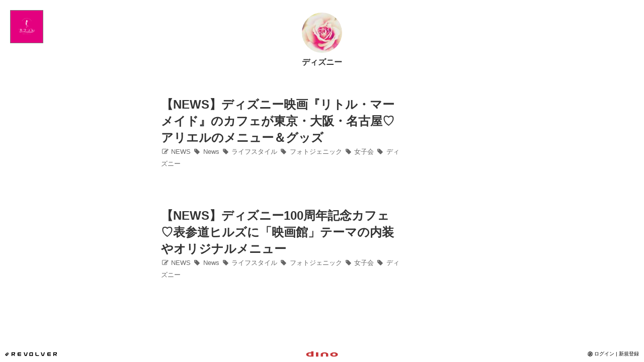

--- FILE ---
content_type: text/html; charset=utf-8
request_url: https://kuroobisan.dino.vc/wf/_tags/%E3%83%87%E3%82%A3%E3%82%BA%E3%83%8B%E3%83%BC
body_size: 5692
content:
<!DOCTYPE html>
<html lang="ja">
<head><script>(function(){var u="https://kuroobisan.dino.vc"; if (location.href.indexOf(u+"/")!=0) { location.href = u+location.pathname+location.search+location.hash; }})();</script>
<meta charset="utf-8">
<meta http-equiv="X-UA-Compatible" content="IE=Edge">
<meta name="viewport" content="width=device-width, initial-scale=1, maximum-scale=1, minimum-scale=1, user-scalable=no, minimal-ui">
<meta name="format-detection" content="telephone=no">

<title>ディズニー - 山内寛子 OFFICIAL SITE</title>






	<meta name="twitter:card" content="summary">
	<meta name="description" content="山内寛子のオフィシャルサイトです！">
	<meta property="og:type" content="article">
	<meta property="og:url" content="/wf/_tags/%E3%83%87%E3%82%A3%E3%82%BA%E3%83%8B%E3%83%BC">
	<meta property="og:title" content="ディズニー - 山内寛子 OFFICIAL SITE">
	<meta property="og:description" content="山内寛子のオフィシャルサイトです！">
	<meta property="og:image" content="https://rvlvr-cdn.s3.amazonaws.com/resource/cover/10023_xlarge.jpg">

<link rel="canonical" href="https://kuroobisan.dino.vc/wf/_tags/%E3%83%87%E3%82%A3%E3%82%BA%E3%83%8B%E3%83%BC">

<link title="山内寛子 OFFICIAL SITE RSS" href="https://kuroobisan.dino.vc/wf/feed/rss.xml" rel="alternate" type="application/rss+xml">

<link rel="shortcut icon" href="https://d1uzk9o9cg136f.cloudfront.net/f/16781669/custom/2015/03/03/257642bd77b93d1ae78fb036ef8c8fff4490565d.png">
<link rel="apple-touch-icon-precomposed" href="https://d1uzk9o9cg136f.cloudfront.net/f/16781669/custom/2015/03/03/257642bd77b93d1ae78fb036ef8c8fff4490565d.png">

<script src="https://code.jquery.com/jquery-3.7.1.min.js"></script>
<script src="https://code.jquery.com/jquery-migrate-3.5.2.min.js"></script>	
<script src="/static/lib/js/jquery-migrate-enable.js"></script>

<link rel="stylesheet" href="/static/wf/css/article.css">
<link rel="stylesheet" href="/static/wf/css/article-not-amp.css">
<link rel="stylesheet" href="/static/wf/css/article-carousel.css">
<link rel="stylesheet" href="/static/lib/js/tbl-md.css">
<link rel="stylesheet" href="/static/wf/css/article-list.css">
<link rel="stylesheet" href="/static/wf/css/article-lbox.css">
<link rel="stylesheet" type="text/css" href="/wf/_rc/theme/generic/all.wf.css?pageparam_tag_id=17205046" media="screen,print" title="generic" />

<script async src="//connect.facebook.net/ja_JP/sdk.js#xfbml=1&version=v2.3"></script>
<script src="/static/lib/js/jquery-onscrolledintoview.js"></script>
<script src="/static/lib/js/jquery-embedhelper.js"></script>


<style>
body.init { opacity:0; transition:opacity 500ms ease 0; }
body { opacity: 1; transition:opacity 500ms ease 0; }
</style>

</head>
<body class="menu-closed not-translated init colorscheme-light" id="">

<div id="all" class="clearfix">

<div id="nav">
	
	
	<a href="#" id="main-menu-toggle">
		<img src="https://d1uzk9o9cg136f.cloudfront.net/f/16781669/custom/2015/03/03/257642bd77b93d1ae78fb036ef8c8fff4490565d.png">
	</a>
	
</div>

<div id="menu-wrap">
	<ul id="menu" class="menu">
		<li class="usermenu"><a href="https://kuroobisan.dino.vc"><span class="menu-icon"><i class="fa fa-home fa-fw"></i></span> Home</a></li>
		
		<li class="usermenu ">
			<a href="/wf/news"><span class="menu-icon"><i class="fa fa-pencil-square-o fa-fw"></i></span> NEWS</a>
			
		</li>
		
		<li class="usermenu ">
			<a href="/wf/works"><span class="menu-icon"><i class="fa fa-heart fa-fw"></i></span> 出演情報</a>
			
		</li>
		
		<li class="usermenu ">
			
			<a href="http://ameblo.jp/kuroobisan" target="_blank"><span class="menu-icon"><i class="fa fa-star-o fa-fw"></i></span> アメブロ</a>
		</li>
		
		<li class="usermenu ">
			
			<a href="http://blog.glam.jp/kuroobisan/" target="_blank"><span class="menu-icon"><i class="fa fa-pencil fa-fw"></i></span> GLAMブログ</a>
		</li>
		
		<li class="usermenu ">
			<a href="/wf/profile"><span class="menu-icon"><i class="fa fa-user fa-fw"></i></span> Profile</a>
			
		</li>
		
		<li class="usermenu ">
			
			<a href="https://www.facebook.com/hiroko.yamauchi " target="_blank"><span class="menu-icon"><i class="fa fa-facebook-square fa-fw"></i></span> Facebook</a>
		</li>
		
		<li class="usermenu ">
			
			<a href="https://twitter.com/kuroobisan" target="_blank"><span class="menu-icon"><i class="fa fa-twitter-square fa-fw"></i></span> Twitter</a>
		</li>
		
		<li class="usermenu ">
			
			<a href="https://instagram.com/shin_kuroobisan/" target="_blank"><span class="menu-icon"><i class="fa fa-linkedin-square fa-fw"></i></span> Instagram</a>
		</li>
		
		<li class="usermenu ">
			<a href="/wf/photos"><span class="menu-icon"><i class="fa fa-camera fa-fw"></i></span> 写真館</a>
			
		</li>
		
		<li class="usermenu ">
			<a href="/wf/kawacolle"><span class="menu-icon"><i class="fa fa-music fa-fw"></i></span> カワコレ</a>
			
		</li>
		
		<li class="usermenu ">
			<a href="/wf/_contact"><span class="menu-icon"><i class="fa fa-envelope fa-fw"></i></span> Contact</a>
			
		</li>
		
	</ul>
</div>

<div id="container-wrap">
<div id="container"  >








<div id="tag-cover">
	<a href="/wf/_tags/%E3%83%87%E3%82%A3%E3%82%BA%E3%83%8B%E3%83%BC">
		<div id="tag-cover-image-bg" style="background-image:url(//d1uzk9o9cg136f.cloudfront.net/resource/cover/10023_thumb.jpg)">
			<img id="tag-cover-image-trans" src="//d1uzk9o9cg136f.cloudfront.net/resource/cover/10023_thumb.jpg">
		</div>
		<div id="tag-cover-name">ディズニー</div>
	</a>
</div>




<div id="main">










	



	<div id="posts" class="clearfix
		
		
		"
	>
	
		
		
		
		
		
		
		
		
		<div class="post clearfix post-has-image" data-post="17642925">
			<div class="post-container">
				<div class="post-info">
					<div class="post-title" id="p_cid_17642925"><a href="https://kuroobisan.dino.vc/wf/news/17642925">【NEWS】ディズニー映画『リトル・マーメイド』のカフェが東京・大阪・名古屋♡アリエルのメニュー＆グッズ</a></div>
					<div class="post-menu">
						<a href="/wf/news"><span class="menu-icon"><i class="fa fa-pencil-square-o fa-fw"></i></span> NEWS</a>
						
						
							<a href="/wf/_tags/News"><span class="menu-icon"><i class="fa fa-tag fa-fw"></i> News</a>
						
							<a href="/wf/_tags/%E3%83%A9%E3%82%A4%E3%83%95%E3%82%B9%E3%82%BF%E3%82%A4%E3%83%AB"><span class="menu-icon"><i class="fa fa-tag fa-fw"></i> ライフスタイル</a>
						
							<a href="/wf/_tags/%E3%83%95%E3%82%A9%E3%83%88%E3%82%B8%E3%82%A7%E3%83%8B%E3%83%83%E3%82%AF"><span class="menu-icon"><i class="fa fa-tag fa-fw"></i> フォトジェニック</a>
						
							<a href="/wf/_tags/%E5%A5%B3%E5%AD%90%E4%BC%9A"><span class="menu-icon"><i class="fa fa-tag fa-fw"></i> 女子会</a>
						
							<a href="/wf/_tags/%E3%83%87%E3%82%A3%E3%82%BA%E3%83%8B%E3%83%BC"><span class="menu-icon"><i class="fa fa-tag fa-fw"></i> ディズニー</a>
						
					</div>
				</div>
				<div class="post-image" style="background-image:url(https://live.staticflickr.com/65535/53042943641_a4469a015e_z.jpg); background-repeat: no-repeat;"><a href="https://kuroobisan.dino.vc/wf/news/17642925"><img src="https://live.staticflickr.com/65535/53042943641_a4469a015e_z.jpg"></a></div>
			</div>
		</div>
		
		
		
		
	
		
		
		
		
		
		
		
		
		<div class="post clearfix post-has-image" data-post="17618477">
			<div class="post-container">
				<div class="post-info">
					<div class="post-title" id="p_cid_17618477"><a href="https://kuroobisan.dino.vc/wf/news/17618477">【NEWS】ディズニー100周年記念カフェ♡表参道ヒルズに「映画館」テーマの内装やオリジナルメニュー</a></div>
					<div class="post-menu">
						<a href="/wf/news"><span class="menu-icon"><i class="fa fa-pencil-square-o fa-fw"></i></span> NEWS</a>
						
						
							<a href="/wf/_tags/News"><span class="menu-icon"><i class="fa fa-tag fa-fw"></i> News</a>
						
							<a href="/wf/_tags/%E3%83%A9%E3%82%A4%E3%83%95%E3%82%B9%E3%82%BF%E3%82%A4%E3%83%AB"><span class="menu-icon"><i class="fa fa-tag fa-fw"></i> ライフスタイル</a>
						
							<a href="/wf/_tags/%E3%83%95%E3%82%A9%E3%83%88%E3%82%B8%E3%82%A7%E3%83%8B%E3%83%83%E3%82%AF"><span class="menu-icon"><i class="fa fa-tag fa-fw"></i> フォトジェニック</a>
						
							<a href="/wf/_tags/%E5%A5%B3%E5%AD%90%E4%BC%9A"><span class="menu-icon"><i class="fa fa-tag fa-fw"></i> 女子会</a>
						
							<a href="/wf/_tags/%E3%83%87%E3%82%A3%E3%82%BA%E3%83%8B%E3%83%BC"><span class="menu-icon"><i class="fa fa-tag fa-fw"></i> ディズニー</a>
						
					</div>
				</div>
				<div class="post-image" style="background-image:url(https://live.staticflickr.com/65535/52784331436_711fc1a8a3_z.jpg); background-repeat: no-repeat;"><a href="https://kuroobisan.dino.vc/wf/news/17618477"><img src="https://live.staticflickr.com/65535/52784331436_711fc1a8a3_z.jpg"></a></div>
			</div>
		</div>
		
		
		
		
	
		
	</div><!-- #posts -->









	<!-- NOTICE: Don't delete this block. --><!-- /NOTICE -->







	<div id="footer-wrap">
		<div id="footer">

		</div>
	</div><!-- #footer-wrap -->

</div><!-- #main -->

<a id="scroll-top" href="#top">
	<!-- <img class="fa-png" src="/static/lib/fontawesome-png/white/64/eject.png"> -->
	<i class="fa fa-eject"></i>
</a>

<div id="container-mask"></div>

</div><!-- #container -->
</div><!-- #container-wrap -->
</div><!-- #all -->

<div style="display:none;">
	<style>

	</style>
	<script src="/static/lib/js/jquery-utils.js"></script>
	<script src="/static/lib/js/jquery-ratiobox.js"></script>
	<script src="/static/lib/js/jquery-onscrolledintoview.js"></script>
	<script src="/static/lib/js/jquery-autoplay-onscroll.js"></script>
	<!-- http://areaaperta.com/nicescroll/ -->
	<!-- <script src="//cdnjs.cloudflare.com/ajax/libs/nicescroll/3.5.4/jquery.nicescroll.min.js"></script> -->
	<script async src="//platform.twitter.com/widgets.js"></script>
	
	<!-- 汎用コンタクトフォーム用 -->
	<script src="/static/lib/js/jquery.json-2.3.js"></script>
	<script src="/static/lib/js/jquery-form.js"></script>
	<script>window._contact_api = '/wf/_contact_api';</script>
	<script src="/static/lib/js/contact.js"></script>
	
	<!-- カルーセル -->
	<link rel="stylesheet" href="/static/lib/jquery-carousel/jquery-carousel.css" />
	<script src="/static/lib/jquery-carousel/jquery-carousel.js"></script>
	<link rel="stylesheet" href="/static/lib/jquery-carousel-2/jquery-carousel.css" />
	<script src="/static/lib/jquery-carousel-2/jquery-carousel.js"></script>
	
	
	<script>$(function(){
	try {
		$.doLater(function(){ $('body').removeClass('init'); }, 300);
		
		/*  */
		
		// 
		
		// var use_nicescroll = $.getScrollbarWidth() > 0;
		var use_nicescroll = false;
		var NICESCROLL_OPTS = {
			cursorwidth:'6px',
			cursorcolor:'rgba(0,0,0,0.5)',
			cursorborder:'1px solid rgba(255,255,255,0.3)',
			railpadding:{ top:0, bottom:0, right:3, left:0 }
		};
		if (use_nicescroll) {
			$('#menu-wrap, #menu, #container-wrap').niceScroll(NICESCROLL_OPTS);
		}
		
		$('#menu').spaceless();
		
		// 
		
		function onResize(ev){
			
			var vh = $(window).height(), nh = $('#nav').outerHeight(), bh = $('#brandbar').outerHeight();
			
			/* iOS 7 iPad safari landscape vh workaround */
			/* http://stackoverflow.com/questions/19012135/ios-7-ipad-safari-landscape-innerheight-outerheight-layout-issue */
			if ($.browser.ios && $.browser.ipad && $.browser.ios.version >= "7") {
				if (vh == 692) { vh = 672; }
			}
			
			var ch = vh;
			// 
			ch = ch - bh;
			// 
			// 
			
			var fh = $('#footer-wrap').outerHeight();
			
			$.setStyle([
				'#menu-wrap, #container-wrap { height:' + ch + 'px; }',
				'#all { padding-bottom:' + bh + 'px; }',
				'#main { min-height:' + ch + 'px; padding-bottom:' + fh + 'px; }',
				'#footer-wrap { position:absolute; left:0; bottom:0; }'
			].join('\n'), 'all-height');
			
			// 
			
			// 
			
			// 
			
			// iOS minimal-ui bug workaround
			// http://stackoverflow.com/questions/22607561/is-there-a-bug-in-the-new-ios-7-1-minimal-ui-viewport-setting
			if ($.browser.ios) {
				document.body.scrollTop = 0;
			}
			
		}
		function onResized(ev){
		}
		
		// var $scroll_target = $(document);
		var $scroll_target = $('#container-wrap');
		function onScroll(ev){
		}
		function onScrolled(ev){
			var st = $(this).scrollTop();
			if (st > this.clientHeight) {
				$('#scroll-top').show();
			} else {
				$('#scroll-top').hide();
			}
		}
		
		var resize_t = null;
		$(window).on('resize', function(ev){
			onResize(ev);
			resize_t && clearTimeout(resize_t);
			resize_t = setTimeout(function(ev){onResized(ev);}, 200);
		}).trigger('resize');
		
		$('#cover, #footer').imagesLoaded().then(function(){
			$(window).trigger('resize');
		});
		
		var scroll_t = null;
		$scroll_target.on('scroll', function(ev){
			var _self = this;
			onScroll.call(_self, ev, false);
			scroll_t && clearTimeout(scroll_t);
			scroll_t = setTimeout(function(ev){onScrolled.call(_self, ev);}, 200);
		}).trigger('scroll');
		
		/* outerlink */
		$('.post-body a[href]').not('[target]').each(function(){
			var $link = $(this);
			if ($link.attr('href').match(/^(https?:\/\/|\/\/)/)) {
				$link.attr('target', '_blank');
			}
		});
		
		$(document).on('click', 'a[href="#"]', function(ev){
			ev.preventDefault();
		});
		
		$('#main-menu-toggle').on('click touchtart', function(ev){
			$('body').toggleClass('menu-opened').toggleClass('menu-closed');
			if (use_nicescroll) {
				setTimeout(function(){
					$('#menu-wrap, #menu, #container-wrap').getNiceScroll().resize();
				},300);
			}
		});
		
		var touch_mask_cancel = false;
		$('#container-mask').on('touchmove touchcancel', function(ev){
			touch_mask_cancel = true;
		}).on('touchend', function(ev){
			if (!touch_mask_cancel) {
				setTimeout(function(){
					$('#main-menu-toggle').click();
				}, 50);
			}
			ev.preventDefault();
			touch_mask_cancel = false;
		});
		
		$(document).on('click', 'ul#menu > li > a, #container-mask', function(ev){
			$('#main-menu-toggle').click();
		});
		
		
		/*  */
		
		$('#cover-down, #scroll-top').on('click', function(ev){
			ev.preventDefault();
			var top = $('#cover').outerHeight();
			$scroll_target.animate({ scrollTop:top }, 'medium', 'swing');
		});
		
		// 縦横サイズ指定img,動画iframeをfluidにする
		$('.post-body-container img[height][width], .post-body-container [data-ratio]').ratiobox();
		setTimeout(function(){
			$('.post-body-container iframe[width][height]').filter(function(){
				return /\.(youtube|niconico|vine|vimeo|instagram)\./.test($(this).attr('src'));
			}).ratiobox();
			$('span[data-embed] .ratio-wrap').closest('span[data-embed]').css('display', 'block');
		},500);
		
		// スクロール位置保存 : 投稿リンクをクリックした時のみ
		if (window.localStorage) {
			$.doLater(function(){
				var key = 'st:' + location.href;
				var st = localStorage.getItem(key);
				if (st) {
					$('#container-wrap').scrollTop(st);
				}
				var post_clicked = false;
				$('#posts .post a, #globalmenus .globalmenu a').on('click', function(){
					localStorage.setItem(key, $('#container-wrap').scrollTop());
					post_clicked = true;
				});
				$(window).on('unload pagehide', function(){
					if (!post_clicked) {
						localStorage.removeItem(key);
					}
				});
			}, 500);
		}
		
		// 動画自動再生(無音)
		$.autoplayScrolledIntoView();
		
		/*  */
	} catch (ex) {
		 $('body').removeClass('init');
		 throw ex;
	}});
	</script>
</div>

<script src="/static/lib/js/clienttimezone.js"></script>

<link src="/static/lib/rvlvr/rvlvr.css">
<style>
#brandbar {
	z-index:32767;
	position:fixed; bottom:0; left:0; right:0;
	color:black;
	background:white;
	/* border-top:1px solid rgba(0,0,0,0.5); */
	padding:0; margin:0;
	font-size:10px; line-height:12px; font-family:sans-serif;
}
#brandbar:after {
	content:'.';
	display:block;
	clear:both;
	visibility:hidden;
	height:0;
}
#brand-copy .font-rvlvr { }
#brandbar > a { padding:10px 10px; display:inline-block; text-decoration:none; }
#brand-copy { float:left; margin-right:-100%; }
#brand-login { float:right; margin-left:-100%; }
#brandbar { text-align:center; }

#brandbar > * > * { vertical-align:middle; line-height:inherit; }
#brandbar > * > img { height:1em; }

/*  */

</style>
<div id="brandbar" class="init">
	
	<a id="brand-copy" href="https://revolver.jp/#about-co">
		<span class="font-rvlvr">*REVOLVER</span>
	</a>
	
		
		<a id="brand-portal" href="http://dino.network"><img src="/static/lib/dinovc/dino_logo_red_800x146.png" alt="dino network" style="height:12px; margin-top:-1px; margin-bottom:-1px;"></a>
		
		<a id="brand-login" href="/rvladm/login"><img src="/static/ico/rvlvr2-black-trans.png"> <span>ログイン | 新規登録</span></a>
		
	
	
	
</div>




<form style="display:none" method="post"><input type="hidden" name="csrfmiddlewaretoken" value="lhnAJXsr6X2btRLyzbnxUhh1GOVsd9QSLJ7i1Ozr0SwdcQZoYvzLQcQB3NrusX7q"></form><!-- Piwik -->
<script type="text/javascript">
var pw_base_url = 'https://acs01.rvlvr.co/piwik/';
if("https:" != document.location.protocol){
	pw_base_url = pw_base_url.replace("https://", "http://");
}
document.write(unescape("%3Cscript src='" + pw_base_url + "piwik.js' type='text/javascript'%3E%3C/script%3E"));
</script>
<script type="text/javascript">
try {
	var pw_tracker_url = pw_base_url + "piwik.php";
	if ('' != '') {
		var tenant_tracker = Piwik.getTracker(pw_tracker_url, '');
		tenant_tracker.trackPageView();
		tenant_tracker.enableLinkTracking();
	}
	
	var global_tracker = Piwik.getTracker(pw_tracker_url, '103');
	global_tracker.trackPageView();
	global_tracker.enableLinkTracking();
} catch( err ) {}
</script>
<!-- End Piwik Tracking Code -->
<!-- Custom Tracking -->

<!-- End of Custom Tracking -->

<!-- webfonts -->
<script type="text/javascript">
(function(){
	var fonts_loaded = false;
	function loadFonts(){
		if (fonts_loaded) { return; }
		var wfs = [
					'/static/lib/rvlvr/rvlvr.css',
					'/static/lib/fontawesome-4/css/font-awesome.min.css'
			];
			for (var i=0,l=wfs.length; i<l; i++) {
				var s = document.createElement('link');
				s.setAttribute('rel', 'stylesheet');
				s.setAttribute('href', wfs[i]);
				document.body.appendChild(s);
			}
		fons_loaded = true;
	}
	
	if (document.addEventListener){
		window.addEventListener('load', loadFonts);
	} else if (window.attachEvent) {
		window.attachEvent('load', loadFonts);
	} else {
		window._onload_loadfonts = window.onload;
		window.onload = function(){
			loadFonts();
			window._onload_loadfonts();
		}
	}
})();
</script>
</body>
</html>

--- FILE ---
content_type: text/css
request_url: https://kuroobisan.dino.vc/wf/_rc/theme/generic/all.wf.css?pageparam_tag_id=17205046
body_size: 4529
content:
@charset 'utf-8';

/* reset */

*,*:after,*:before {
	-webkit-box-sizing:border-box; -moz-box-sizing:border-box; -ms-box-sizing:border-box; box-sizing:border-box;
	-webkit-overflow-scrolling:touch;
	-ms-word-break:break-all; word-break:break-all; word-break:break-word; -webkit-hyphens:auto; -moz-hyphens:auto; hyphens:auto;
}
html { height:100%; overflow-y:hidden; }
body { height:100%; overflow-y:hidden; -webkit-text-size-adjust:100%; }
#all, #menu-wrap, #container-wrap { position:relative; }

table { border-collapse:collapse; border-spacing:0; }
a:focus { outline:none; }
style, script { display:none!important; }

body { line-height:150%;  -webkit-text-size-adjust:100%; margin:0; padding:0; }

h1,h2,h3 { line-height:120%; }
h1 { font-size:150%; }
h2 { font-size:125%; }
h3 { font-size:110%; }

img { max-width:100%; }

pre { line-height: 110%; font-family: monospace; }

a, a:visited { color:inherit; }
a { text-decoration:none; }
a:hover, a:active { text-decoration:underline; }

.post .more, .post-body a { text-decoration:underline; }

* { border-style:none; border-width:1px; }
hr { border-top-style:solid; height:0; }
input, textarea { border-style:solid;  -webkit-appearance:none; -moz-box-shadow:none; -webkit-box-shadow:none; box-shadow:none; }
input[type="checkbox"], input[type="radio"] { border-style:none; }
input:focus, textarea:focus, select:focus,
input[type="submit"]:focus,input[type="button"]:focus,input[type="reset"]:focus,
button:focus, a.btn:focus {
	outline:none;
}

/* utils */

.clearfix { min-height:1px; }
.clearfix:after { content:"."; display:block; clear:both; height:0; visibility:hidden; }
* html .clearfix { height:1px; /\*//*/ height:auto; overflow:hidden; /**/ }

@media all and (min-width:768px) {
	/* for Desktop or Tablet */
	.for-mobile { display:none !important; }
}

@media all and (max-width:767px) {
	/* for Smartphone */
	.for-desktop { display:none !important; }
}

.pre-wrap { white-space:pre-wrap; }

a.focus-toggle[tabindex] ~ .focus-toggle-target { display:none !important; }
a.focus-toggle[tabindex]:focus ~ .focus-toggle-target { display:block !important; }

input[type="checkbox"].css-toggle { display:none !important; }
input[type="checkbox"].css-toggle ~ .css-toggle-target { display:none; }
input[type="checkbox"].css-toggle:checked ~ .css-toggle-target { display:block; }

form ul.errorlist { list-style:none; margin:0.5em 0; padding:0; }
form ul.errorlist > li { margin:0; padding:0; color:red; }

ul.menu { list-style:none; margin:0; padding:0; }
ul.menu > li { padding:0; margin :0; }
ul.menu > li > a { display:block; text-decoration:none; }
ul.menu > li > a:hover { text-decoration:none; }

ul.menu.horizontal { display:block; min-height:1px; }
ul.menu.horizontal > li { display:block; float:left; vertical-align:middle; }
ul.menu.horizontal > li + li { margin-left:2px; }
ul.menu.horizontal > li > a { display:block; float:left; padding:2px 4px 0; }
ul.menu.horizontal:after { content:"."; display:block; clear:both; height:0; visibility:hidden; }
ul.menu.horizontal > li { border-bottom:2px solid transparent; }

ul.menu.vertical { display:block; }
ul.menu.vertical > li { display:block; }
ul.menu.vertical > li > a { display:block; }
ul.menu.vertical > li > a { padding:2px 4px; }
ul.menu.vertical > li { border-left:2px solid transparent; }
ul.menu.vertical > li.active, ul.vertical > li:hover { border-color:black; }

/******* styles ********/

html { font-family: 'Helvetica Neue', Helvetica, Arial, 'Hiragino Kaku Gothic ProN', Meiryo, 'MS PGothic', sans-serif; }
/* #cover-picker, #menu, #submenu { font-family:'Lato', 'Helvetica Neue', sans-serif; font-weight:400; } */

body { font-size: 16px; line-height: 24px; padding:0; margin:0; }

img.fa-png { display:inline-block; vertical-align:text-bottom; height:1.3em; line-height:1; }

ul.menu > li > a { color:inherit; }
#cover-picker a { color:inherit; }
.post-title > a { color:inherit; }

#cover-title-permalink,
#cover-title {
	text-shadow:
		0 0 3px rgba(0,0,0,1),
		0 0 20px rgba(0,0,0,.3);
}

#cover-description {
	text-shadow:
		0 0 3px rgba(0,0,0,1),
		0 0 5px rgba(0,0,0,.5),
		0 0 10px rgba(0,0,0,.3);
}

#cover-picker { text-align:left; }
#cover-title-permalink,
#cover-title { font-size: 230%; font-weight:bold; margin: 15px 0; }
#cover-description { font-size:0.8rem; /* -moz-opacity:0.8; opacity:0.8; */ line-height:1.2; }
#cover-menus, #cover-menu { font-size:1rem; /* -moz-opacity:0.8; opacity:0.8; */ color:inherit; }
#cover-menus { margin-top:20px; text-align:center; margin-left:-8px; margin-right:-8px; }
#cover-menus > a { display:inline-block; margin-left:8px; margin-right:8px; }
/* #cover-menus > a + a { margin-left:1em; } */
#cover-menu { margin-top:-10px; }
#cover-down { text-align: center; -moz-opacity:0.5; opacity:0.5; }

#cover a:hover, #cover a:active { text-decoration:none; }

#cover-via {
	opacity:.5;
	color:white;
	background:black;
	color:rgba(255,255,255,.8);
	background:rgba(0,0,0,.5);
	text-shadow:none;
	
	font-size:75%;
	font-style:italic;
	padding:.2em .5em;
	line-height:1.1;
	position:absolute;
	right:0;
	bottom:0;
	max-width:100%;
	white-space:nowrap;
	overflow:hidden;
	text-overflow:ellipsis;
	z-index:10;
}
#cover-via:hover {
	opacity:1;
}

#main > #submenu { text-align: center; margin-top:20px; margin-bottom:30px; }

/* .post-title > a { display:block; } */
.post-menu, .post-date { -moz-opacity:0.75; opacity:0.75; }
#permalinkpage-post .post-title { margin:0; }

@media all and (max-width:767px) {
	#cover-title-permalink,
	#cover-title { font-size: 170%; }
	#cover-description { font-size: 0.9rem; line-height:1.4em; }
}

#pagination { text-align: center; }

#main > #pagination { margin-top:2em; margin-bottom:2em; }
#pagination > * { padding:4px 6px; line-height:1; display:inline-block; min-width:1.5em; }
#pagination > a { color:inherit; border-style:solid; display:inline-block; }
#pagination > a:hover { text-decoration:none; }
#pagination > a > img.fa-png { display:block; -moz-opacity:0.5; opacity:0.5; }
#pagination > a:hover > img.fa-png { -moz-opacity:1; opacity:1; }

#paging-first,#paging-prev { margin-right:0.5em; }
#paging-last,#paging-next { margin-left:0.5em; }

@media all and (max-width:767px) {
	#pagination { font-size:16px; }
	#pagination > * { margin-left:0.5em; }
	#pagination > *:first-child { margin-left:0; }
}

/*  */

#scroll-top {
	position: fixed;
	padding: 4px 8px;
	
	bottom: 50px;
	right: 20px;
	
	font-size:24px;
	line-height:24px;
	
	z-index:100;
}
#scroll-top > * { color:inherit; }

#main > #footer-wrap { padding:0; }

a.post-image > img { display:block; }
.post-title { font-size:150%; line-height:1.4em; font-weight:bold; }
#permalinkpage-post.no-cover .post-title { font-size:250%; }
.post-menu, .post-date { font-size:80%; }
.post-menu > a, .post-date > a { color:inherit; }

#permalinkpage-post .sns-shares-simple-toggle {
	border-top-style:solid;
	text-shadow:none;
	color:inherit;
	-moz-opacity:0.8; opacity:0.8;
}

#permalinkpage-post .sns-shares-simple {
	margin-top:2em;
}

.post-body { margin-top:1em; }

@media all and (max-width:767px) {
	.post-title { font-size:130%; }
	#permalinkpage-post.no-cover .post-title { font-size:180% }
}

#posts { padding-top:20px; }
/*  */

#posts > .post { padding-top: 10px; padding-bottom:4em; }
#posts > .post + .post-divider + .post { padding-top:2em; position: relative; }

/*  */

#submenu { margin-bottom: 2em; }

#posts.posts-short > .post { padding-bottom:60px; }

#posts > .post + .post-divider {
	display:block;
	width: 100%;
	height: 0;
	
	-moz-box-sizing: content-box;
	box-sizing: content-box;
	position: relative;
	padding: 0 2em;
	left: -1em;
	
	border-top-style: solid;
}

.post-body img { max-width:100%; height:auto!important; display:block; }
.post-body iframe { max-width:100%; display:block; }
.post-body img,
.post-body iframe { margin-top:15px; margin-bottom:15px; }

@media all and (min-width:768px) {
	#submenu + #posts > .post:first-child { padding-top: 0; }
}

/*  */
#posts > .post-has-image .post-image > a {
	display:block;
}

@media (min-width:768px) {

	#posts > .post-has-image { position:relative; }
	#posts > .post-has-image .post-info {
		position:relative;
		padding-right:166px;
		width:100%;
	}
	#posts > .post-has-image > .post-container {
		position:relative;
		min-height:112px;
	}
	#posts > .post-has-image .post-image {
		position:absolute;
		top:0;
		right:0;
		width:150px;
		height:100%;
		background-position:center center;
		background-size:cover;
	}
	#posts > .post-has-image .post-image img {
		display:block;
		width:100%;
		height:100%;
		-moz-opacity:0;
		opacity:0;
	}

}

@media (max-width:767px) {
	#posts > .post-has-image .post-image {
		margin-top:15px;
	}
	#posts > .post-has-image .post-image img {
		width:100%;
		display:block;
	}
}
/*  */

#cover-picker { padding:20px; }

@media all and (min-width:1024px) {
	#cover-picker { padding:15px; }
}

@media all and (min-width:768px) and (max-width:1279px) {
	/* for Desktop or Tablet */
	h1  { font-size:130%; }
}

@media all and (max-width:767px) {
	/* for Smartphone */
	
	body { font-size:16px; line-height:24px; }
	
	#main > * { padding-left:15px; padding-right:15px; }
	#main > *:first-child { padding-top:15px; }
	
	/* #main, #footer { padding:15px; } */
	
	h1 { font-size:120%; }
	h2 { font-size:110%; }
	h3 { font-size:105%; }
	
}

body.init { opacity:0; transition:opacity 500ms ease 0; }
body { opacity: 1; transition:opacity 500ms ease 0; }


/* for contents */
img.alignleft { float:left; margin-right:7px; margin-bottom:7px; max-width:50%; }
img.alignright { float:right; margin-left:7px; margin-bottom:7px; max-width:50%; }

a[href="#translate"] {
	border-style:solid;
	
	display:inline-block;
	vertical-align:middle;
	font-size:75%;
	font-weight:normal;
	line-height:1em;
	
	padding:4px 0.6em 4px 0.6em;
	-moz-border-radius:1.2em;
	-webkit-border-radius:1.2em;
	-ms-border-radius:1.2em;
	border-radius:1.2em;
	
	white-space:nowrap;
	margin-left:2em;
}

@media (max-width:767px) {
	a[href="#translate"] {
		font-size:80%;
		padding:3px 0.4em 3px 0.4em;
	}
}

#cover-picker h1 { margin-top:0; }

@media (max-width:767px) {
	#cover-picker { padding-bottom:15px; }
}


/** menus **/

#menu-wrap {
	position: relative;
	width: 280px;
	float: left;
	margin-right:-280px;
	
	min-height: 100%;
	overflow:hidden;
	
	background: black;
	color: #ccc;
	color: rgba(255,255,255,0.8);
	
	overflow-y: auto;
	height: 100vh;
}

#container-wrap {
	position: relative;
	float: left;
	width: 100%;
	
	min-height: 100%;
	overflow:hidden;
	
	background: white;
	color: #333;
	color: rgba(0,0,0,0.8);
	
	overflow-y: auto;
	height: 100vh;
}

#container { position:relative; }

#container-mask {
	position: absolute;
	top:0;
	left:0;
	width:100%;
	height:100%;
	background: transparent;
	background: rgba(255,255,255,0);
	cursor: pointer;
	z-index:32700;
}

body.menu-closed #container-mask {
	display:none;
}

#all {
	overflow:hidden;
}
#menu-wrap, #container-wrap {
	/*
	padding-bottom: 32767px !important;
	margin-bottom: -32767px !important;
	*/
}

#footer-wrap {
	position: absolute;
	bottom: 0;
	left: 0;
	right: 0;
}

#nav {
	position: fixed;
	top: 0;
	right: 0;
	left: 0;
	z-index: 100;
}

#main-menu-toggle {
	position: absolute;
	left: 20px;
	top: 20px;

	display: inline-block;
	padding: 1px;
}

body.init #main-menu-toggle {
	-moz-transform: rotateY(-360deg);
	-webkit-transform: rotateY(-360deg);
	-ms-transform: rotateY(-360deg);
	transform: rotateY(-360deg);
	opacity: 0;
}

#main-menu-toggle {
	-moz-transform: rotateY(0deg);
	-webkit-transform: rotateY(0deg);
	-ms-transform: rotateY(0deg);
	transform: rotateY(0deg);
	
	-moz-transition-duration: 1s;
	-webkit-transition-duration: 1s;
	-ms-transition-duration: 1s;
	transition-duration: 1s;
	
	-moz-transition-delay: 1s;
	-webkit-transition-delay: 1s;
	-ms-transition-delay: 1s;
	transition-delay: 1s;
	
	-moz-opacity: 1;
	opacity: 1;
}

#main-menu-toggle > img {
	display: block;
	height: 32px;
	/*  */
	/*  */ height:64px; /*  */
	/*  */
	
	width:auto;
}

@media all and (max-width:767px) {
	#main-menu-toggle {
		left: 14px;
		top: 14px;
	}
	/*  */
	/*  */
}

body.menu-closed {}

body.menu-opened #container-wrap {
	-moz-transform: translate(280px, 0);
	-webkit-transform: translate(280px, 0);
	-ms-transform: translate(280px, 0);
	transform: translate(280px, 0);
}

body.menu-opened #nav {
	display:none;
}

#container-wrap {
	-webkit-transition: -webkit-transform .2s cubic-bezier(0.2, 0.3, 0.25, 0.9);
	-moz-transition: -moz-transform .2s cubic-bezier(0.2, 0.3, 0.25, 0.9);
	-ms-transition: -ms-transform .2s cubic-bezier(0.2, 0.3, 0.25, 0.9);
	transition: transform .2s cubic-bezier(0.2, 0.3, 0.25, 0.9);
}

/* #all, #menu-wrap, #container-wrap, #main { min-height:100vh; } /* vh buggy in ios */

#cover {
	position: relative;
	/* height: 100vh; /* vh buggy on iOS */
	background-size: cover;
	
	/*  */
	
	background-position: center center;
	background-repeat: no-repeat;
	
	color: white;
	border-color: white;
	border-color: rgba(255,255,255,0.5);
}

#cover-picker-wrap {
	position: absolute;
	bottom: 0;
	left: 0;
	right: 0;
	
}

#cover-photo { display:none; } /* for ogp etc */
.ua-msie-8 #cover-photo { display:block; width:100%; height:auto; }
#cover-photo-trans { -moz-opacity:0; opacity:0; position:absolute; left:0; top:0; width:100%; height:100%; z-index:2; }

#cover-mask {
	position: absolute;
	top:0; left:0;
	width:100%; height:100%;
	background: url(/static/img/mask-black-gradient-320px.png) transparent bottom left repeat-x;
	-moz-opacity:0.8;
	opacity:0.8;
	z-index:1;
	/*  */
}


#cover-picker { z-index:3; }

#cover-picker, #main > * {
	position: relative;
	margin: 0 auto;
	max-width: 640px;
}

#main > #footer-wrap { max-width:none; }

#freearea-1 > p, #freearea-2 > p { margin:0; }

#cover-down {
	display:block;
	padding :15px 0 0 0;
	font-size: 32px;
}

@media (max-width:767px) {
	#cover-down { padding:10px 0 0 0; font-size:24px; }
}

/*  */

#menu > li > * {
	display:block;
	padding: 15px;
}

#menu > li > a:hover,
#menu > li.active > a {
	background: #222;
	color: white;
}

#menu > li.usermenu > a {
	overflow:hidden;
	text-overflow:ellipsis;
	white-space:nowrap;
}

#menu > li.usermenu > a > .menu-icon { position:relative; vertical-align:middle; color:inherit; }
#menu > li.usermenu > a > .menu-icon { color:inherit; -moz-opacity:0.5; opacity:0.5; } 
#menu > li.usermenu > a:hover > .menu-icon,
#menu > li.usermenu.active > a > .menu-icon { -moz-opacity:1; opacity:1; }

#no-posts-for-admin, #no-posts {
	text-align:center;
	padding: 100px 20px;
	font-style: bold;
	-moz-opacity:0.7;
	opacity:0.7;
}

#no-posts {
	font-size: 24px;
	line-height: 24px;
}

input[type="text"], input[type="password"], input[type="url"], input[type="email"],
textarea {
	-moz-border-radius: 4px;
	border-radius: 4px;
	padding: 4px 8px;
}

input[type=submit], input[type=button], button, a.btn {
	background: transparent;
	color: inherit;
	border-radius: 1em;
	padding: 0.5em 1em;
}


/*  */

#contactform { padding-bottom:8em; }
#contactform form > div {}
#contactform form > div > * { vertical-align:top; }
#contactform form > div > label { width:120px; display:inline-block; }

#contactform form > div > input,
#contactform form > div > textarea { width:400px; }

#contactform form > div > textarea { height:15em; }
#contactform form > div > input[type=submit] { width:auto; margin-top:1em; }
#contactform form > div > ul.errorlist { margin-left:120px; }
#contactform form > input[type=submit] { margin-left:120px; width:auto; margin-top:1em; }

@media screen and (max-width:767px) {
	#contactform form > div > label,
	#contactform form > div > input,
	#contactform form > div > textarea,
	#contactform form > div > ul.errorlist { width:100%; }
	
	#contactform form > div > ul.errorlist,
	#contactform form > input[type=submit] { margin-left:0; }
	
	#contactform form > div + div { margin-top:1em; }
}

#rvladm-login {
	position:absolute;
	top:15px;
	right:15px; left:auto;
	color:white;
	/*  */
	
}
#rvladm-login > a {
	color:inherit;
	background:black;
	background:rgba(0,0,0,0.5);
	
	-moz-border-radius:12px;
	border-radius:12px;
	
	display: block;
	padding:0 6px 1px 4px;
	
	height:24px;
}
#rvladm-login > a > * {
	vertical-align:middle;
	display:inline-block;
	font-size:11px;
	line-height:1em;
}

#cover-last-build {
	position:absolute;
	right:15px;
	top:15px;
	white-space:no-wrap;
	background:black;
	background:rgba(0,0,0,0.5);
	color:white;
	padding:0 0.5em;
	
	height:12px;
	
	-moz-border-radius:0.6em;
	border-radius:0.6em;
}
#cover-last-build > a{
	color:inherit;
}

#cover-authorized {
	position:absolute;
	left:25px;
	bottom:25px;
}

@media (max-width:767px) {
	#cover-authorized {
		left:14px;
		bottom:14px;
	}
}

/*  */

.post-author { margin-top:5px; }
.post-author-image { width:28px; height:28px; -moz-border-radius:14px; border-radius:14px; vertical-align:middle; }
.post-author-name { margin-left:0.4em; display:inline-block; vertical-align:middle; }

#cover-author { margin-top:15px; }


/* color-scheme */

body, #container-wrap {
	background:white;
	color:#222;
	color:rgba(0,0,0,0.8);
}

body { border-color:#ccc; border-color:rgba(0,0,0,0.2); }
* { border-color:inherit; }

input:focus, textarea:focus, select:focus,
input[type="submit"]:focus,input[type="button"]:focus,input[type="reset"]:focus,
button:focus, a.btn:focus,
input[type="submit"]:hover,input[type="button"]:hover,input[type="reset"]:hover,
button:hover, a.btn:hover {
	border-color:#888; border-color:rgba(0,0,0,0.5);
}

input[type="submit"]:active,input[type="button"]:active,input[type="reset"]:active,
button:active, a.btn:active {
	background-color: #eee;
	background-color: rgba(0,0,0,0.1);
}

#main-menu-toggle {
	color: white;
	background:#888;
	background: rgba(0,0,0,0.5);
}

ul.menu.horizontal { color:#888; color:rgba(0,0,0,0.5); }
ul.menu.horizontal > li.active, ul.horizontal > li:hover { border-color:#888; border-color:rgba(0,0,0,0.5); color:black; }

#scroll-top {
	color:white;
	background: black;
	background: rgba(0,0,0,0.4);
}

/*  */

/*  */

/*  */

/*  */

/*  */


/*  */

/*  */


/*  */

/*  */

/*  */

/*  */

/*  */
#tag-cover {
	text-align:center;
	padding:25px 14px;
}
#tag-cover-image-bg {
	display:inline-block;
	width:80px;
	background-position:center center;
	background-size:cover;
	-moz-border-radius:50%;
	border-radius:50%;
	position:relative;
}
#tag-cover-image-trans {
	display:block;
	width:100%;
	height:100%;
	-moz-opacity:0;
	opacity:0;
}
#tag-cover-name { font-weight:bold; }
/*  */

/*  */




/*  */
/*  */


.post-body-ad { text-align:center; margin:40px auto; }
.post-body .ifr-ad { display:inline-block; }
@media (max-width:320px) {
	.post-body-ad { margin-left:-15px; margin-right:-15px; }
	.post-body-ad > iframe {
		display:block;
		margin:0 auto;
	}
}

/** #1946 workaround **/
/*  */


--- FILE ---
content_type: application/javascript
request_url: https://kuroobisan.dino.vc/static/lib/js/clienttimezone.js
body_size: 533
content:
/**
 * set client timezone offset to cookie "cltzof" and reload if cookie enabled.
 */

if (navigator.cookieEnabled) {
	if (!document.cookie.match(/^(?:.*;\s+)*cltzof=([-+]?\d+)/)) {
		document.cookie = 'cltzof=' + (-(new Date()).getTimezoneOffset()/60) + '; max-age:' + 60*60*24*7;
		/* reloadではいろいろな副作用(コードの一部が出る、ウェブフォントキャッシュを壊す？など)があるため、最初は許容する
		try {
			document.getElementsByTagName('head').html = '';
			document.getElementsByTagName('body').html = '';
		} catch (ex) {}
		location.reload();
		*/
	}
}